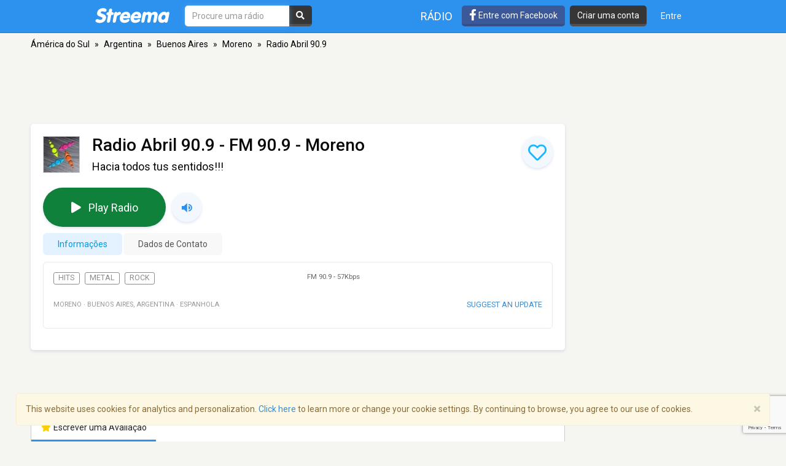

--- FILE ---
content_type: text/html; charset=utf-8
request_url: https://www.google.com/recaptcha/api2/anchor?ar=1&k=6LeCbKwfAAAAAGXbwG-wyQhhz9dxlXuTdtc_oCwI&co=aHR0cHM6Ly9wdC5zdHJlZW1hLmNvbTo0NDM.&hl=en&v=PoyoqOPhxBO7pBk68S4YbpHZ&size=invisible&anchor-ms=20000&execute-ms=30000&cb=eg5inzufu2mf
body_size: 48671
content:
<!DOCTYPE HTML><html dir="ltr" lang="en"><head><meta http-equiv="Content-Type" content="text/html; charset=UTF-8">
<meta http-equiv="X-UA-Compatible" content="IE=edge">
<title>reCAPTCHA</title>
<style type="text/css">
/* cyrillic-ext */
@font-face {
  font-family: 'Roboto';
  font-style: normal;
  font-weight: 400;
  font-stretch: 100%;
  src: url(//fonts.gstatic.com/s/roboto/v48/KFO7CnqEu92Fr1ME7kSn66aGLdTylUAMa3GUBHMdazTgWw.woff2) format('woff2');
  unicode-range: U+0460-052F, U+1C80-1C8A, U+20B4, U+2DE0-2DFF, U+A640-A69F, U+FE2E-FE2F;
}
/* cyrillic */
@font-face {
  font-family: 'Roboto';
  font-style: normal;
  font-weight: 400;
  font-stretch: 100%;
  src: url(//fonts.gstatic.com/s/roboto/v48/KFO7CnqEu92Fr1ME7kSn66aGLdTylUAMa3iUBHMdazTgWw.woff2) format('woff2');
  unicode-range: U+0301, U+0400-045F, U+0490-0491, U+04B0-04B1, U+2116;
}
/* greek-ext */
@font-face {
  font-family: 'Roboto';
  font-style: normal;
  font-weight: 400;
  font-stretch: 100%;
  src: url(//fonts.gstatic.com/s/roboto/v48/KFO7CnqEu92Fr1ME7kSn66aGLdTylUAMa3CUBHMdazTgWw.woff2) format('woff2');
  unicode-range: U+1F00-1FFF;
}
/* greek */
@font-face {
  font-family: 'Roboto';
  font-style: normal;
  font-weight: 400;
  font-stretch: 100%;
  src: url(//fonts.gstatic.com/s/roboto/v48/KFO7CnqEu92Fr1ME7kSn66aGLdTylUAMa3-UBHMdazTgWw.woff2) format('woff2');
  unicode-range: U+0370-0377, U+037A-037F, U+0384-038A, U+038C, U+038E-03A1, U+03A3-03FF;
}
/* math */
@font-face {
  font-family: 'Roboto';
  font-style: normal;
  font-weight: 400;
  font-stretch: 100%;
  src: url(//fonts.gstatic.com/s/roboto/v48/KFO7CnqEu92Fr1ME7kSn66aGLdTylUAMawCUBHMdazTgWw.woff2) format('woff2');
  unicode-range: U+0302-0303, U+0305, U+0307-0308, U+0310, U+0312, U+0315, U+031A, U+0326-0327, U+032C, U+032F-0330, U+0332-0333, U+0338, U+033A, U+0346, U+034D, U+0391-03A1, U+03A3-03A9, U+03B1-03C9, U+03D1, U+03D5-03D6, U+03F0-03F1, U+03F4-03F5, U+2016-2017, U+2034-2038, U+203C, U+2040, U+2043, U+2047, U+2050, U+2057, U+205F, U+2070-2071, U+2074-208E, U+2090-209C, U+20D0-20DC, U+20E1, U+20E5-20EF, U+2100-2112, U+2114-2115, U+2117-2121, U+2123-214F, U+2190, U+2192, U+2194-21AE, U+21B0-21E5, U+21F1-21F2, U+21F4-2211, U+2213-2214, U+2216-22FF, U+2308-230B, U+2310, U+2319, U+231C-2321, U+2336-237A, U+237C, U+2395, U+239B-23B7, U+23D0, U+23DC-23E1, U+2474-2475, U+25AF, U+25B3, U+25B7, U+25BD, U+25C1, U+25CA, U+25CC, U+25FB, U+266D-266F, U+27C0-27FF, U+2900-2AFF, U+2B0E-2B11, U+2B30-2B4C, U+2BFE, U+3030, U+FF5B, U+FF5D, U+1D400-1D7FF, U+1EE00-1EEFF;
}
/* symbols */
@font-face {
  font-family: 'Roboto';
  font-style: normal;
  font-weight: 400;
  font-stretch: 100%;
  src: url(//fonts.gstatic.com/s/roboto/v48/KFO7CnqEu92Fr1ME7kSn66aGLdTylUAMaxKUBHMdazTgWw.woff2) format('woff2');
  unicode-range: U+0001-000C, U+000E-001F, U+007F-009F, U+20DD-20E0, U+20E2-20E4, U+2150-218F, U+2190, U+2192, U+2194-2199, U+21AF, U+21E6-21F0, U+21F3, U+2218-2219, U+2299, U+22C4-22C6, U+2300-243F, U+2440-244A, U+2460-24FF, U+25A0-27BF, U+2800-28FF, U+2921-2922, U+2981, U+29BF, U+29EB, U+2B00-2BFF, U+4DC0-4DFF, U+FFF9-FFFB, U+10140-1018E, U+10190-1019C, U+101A0, U+101D0-101FD, U+102E0-102FB, U+10E60-10E7E, U+1D2C0-1D2D3, U+1D2E0-1D37F, U+1F000-1F0FF, U+1F100-1F1AD, U+1F1E6-1F1FF, U+1F30D-1F30F, U+1F315, U+1F31C, U+1F31E, U+1F320-1F32C, U+1F336, U+1F378, U+1F37D, U+1F382, U+1F393-1F39F, U+1F3A7-1F3A8, U+1F3AC-1F3AF, U+1F3C2, U+1F3C4-1F3C6, U+1F3CA-1F3CE, U+1F3D4-1F3E0, U+1F3ED, U+1F3F1-1F3F3, U+1F3F5-1F3F7, U+1F408, U+1F415, U+1F41F, U+1F426, U+1F43F, U+1F441-1F442, U+1F444, U+1F446-1F449, U+1F44C-1F44E, U+1F453, U+1F46A, U+1F47D, U+1F4A3, U+1F4B0, U+1F4B3, U+1F4B9, U+1F4BB, U+1F4BF, U+1F4C8-1F4CB, U+1F4D6, U+1F4DA, U+1F4DF, U+1F4E3-1F4E6, U+1F4EA-1F4ED, U+1F4F7, U+1F4F9-1F4FB, U+1F4FD-1F4FE, U+1F503, U+1F507-1F50B, U+1F50D, U+1F512-1F513, U+1F53E-1F54A, U+1F54F-1F5FA, U+1F610, U+1F650-1F67F, U+1F687, U+1F68D, U+1F691, U+1F694, U+1F698, U+1F6AD, U+1F6B2, U+1F6B9-1F6BA, U+1F6BC, U+1F6C6-1F6CF, U+1F6D3-1F6D7, U+1F6E0-1F6EA, U+1F6F0-1F6F3, U+1F6F7-1F6FC, U+1F700-1F7FF, U+1F800-1F80B, U+1F810-1F847, U+1F850-1F859, U+1F860-1F887, U+1F890-1F8AD, U+1F8B0-1F8BB, U+1F8C0-1F8C1, U+1F900-1F90B, U+1F93B, U+1F946, U+1F984, U+1F996, U+1F9E9, U+1FA00-1FA6F, U+1FA70-1FA7C, U+1FA80-1FA89, U+1FA8F-1FAC6, U+1FACE-1FADC, U+1FADF-1FAE9, U+1FAF0-1FAF8, U+1FB00-1FBFF;
}
/* vietnamese */
@font-face {
  font-family: 'Roboto';
  font-style: normal;
  font-weight: 400;
  font-stretch: 100%;
  src: url(//fonts.gstatic.com/s/roboto/v48/KFO7CnqEu92Fr1ME7kSn66aGLdTylUAMa3OUBHMdazTgWw.woff2) format('woff2');
  unicode-range: U+0102-0103, U+0110-0111, U+0128-0129, U+0168-0169, U+01A0-01A1, U+01AF-01B0, U+0300-0301, U+0303-0304, U+0308-0309, U+0323, U+0329, U+1EA0-1EF9, U+20AB;
}
/* latin-ext */
@font-face {
  font-family: 'Roboto';
  font-style: normal;
  font-weight: 400;
  font-stretch: 100%;
  src: url(//fonts.gstatic.com/s/roboto/v48/KFO7CnqEu92Fr1ME7kSn66aGLdTylUAMa3KUBHMdazTgWw.woff2) format('woff2');
  unicode-range: U+0100-02BA, U+02BD-02C5, U+02C7-02CC, U+02CE-02D7, U+02DD-02FF, U+0304, U+0308, U+0329, U+1D00-1DBF, U+1E00-1E9F, U+1EF2-1EFF, U+2020, U+20A0-20AB, U+20AD-20C0, U+2113, U+2C60-2C7F, U+A720-A7FF;
}
/* latin */
@font-face {
  font-family: 'Roboto';
  font-style: normal;
  font-weight: 400;
  font-stretch: 100%;
  src: url(//fonts.gstatic.com/s/roboto/v48/KFO7CnqEu92Fr1ME7kSn66aGLdTylUAMa3yUBHMdazQ.woff2) format('woff2');
  unicode-range: U+0000-00FF, U+0131, U+0152-0153, U+02BB-02BC, U+02C6, U+02DA, U+02DC, U+0304, U+0308, U+0329, U+2000-206F, U+20AC, U+2122, U+2191, U+2193, U+2212, U+2215, U+FEFF, U+FFFD;
}
/* cyrillic-ext */
@font-face {
  font-family: 'Roboto';
  font-style: normal;
  font-weight: 500;
  font-stretch: 100%;
  src: url(//fonts.gstatic.com/s/roboto/v48/KFO7CnqEu92Fr1ME7kSn66aGLdTylUAMa3GUBHMdazTgWw.woff2) format('woff2');
  unicode-range: U+0460-052F, U+1C80-1C8A, U+20B4, U+2DE0-2DFF, U+A640-A69F, U+FE2E-FE2F;
}
/* cyrillic */
@font-face {
  font-family: 'Roboto';
  font-style: normal;
  font-weight: 500;
  font-stretch: 100%;
  src: url(//fonts.gstatic.com/s/roboto/v48/KFO7CnqEu92Fr1ME7kSn66aGLdTylUAMa3iUBHMdazTgWw.woff2) format('woff2');
  unicode-range: U+0301, U+0400-045F, U+0490-0491, U+04B0-04B1, U+2116;
}
/* greek-ext */
@font-face {
  font-family: 'Roboto';
  font-style: normal;
  font-weight: 500;
  font-stretch: 100%;
  src: url(//fonts.gstatic.com/s/roboto/v48/KFO7CnqEu92Fr1ME7kSn66aGLdTylUAMa3CUBHMdazTgWw.woff2) format('woff2');
  unicode-range: U+1F00-1FFF;
}
/* greek */
@font-face {
  font-family: 'Roboto';
  font-style: normal;
  font-weight: 500;
  font-stretch: 100%;
  src: url(//fonts.gstatic.com/s/roboto/v48/KFO7CnqEu92Fr1ME7kSn66aGLdTylUAMa3-UBHMdazTgWw.woff2) format('woff2');
  unicode-range: U+0370-0377, U+037A-037F, U+0384-038A, U+038C, U+038E-03A1, U+03A3-03FF;
}
/* math */
@font-face {
  font-family: 'Roboto';
  font-style: normal;
  font-weight: 500;
  font-stretch: 100%;
  src: url(//fonts.gstatic.com/s/roboto/v48/KFO7CnqEu92Fr1ME7kSn66aGLdTylUAMawCUBHMdazTgWw.woff2) format('woff2');
  unicode-range: U+0302-0303, U+0305, U+0307-0308, U+0310, U+0312, U+0315, U+031A, U+0326-0327, U+032C, U+032F-0330, U+0332-0333, U+0338, U+033A, U+0346, U+034D, U+0391-03A1, U+03A3-03A9, U+03B1-03C9, U+03D1, U+03D5-03D6, U+03F0-03F1, U+03F4-03F5, U+2016-2017, U+2034-2038, U+203C, U+2040, U+2043, U+2047, U+2050, U+2057, U+205F, U+2070-2071, U+2074-208E, U+2090-209C, U+20D0-20DC, U+20E1, U+20E5-20EF, U+2100-2112, U+2114-2115, U+2117-2121, U+2123-214F, U+2190, U+2192, U+2194-21AE, U+21B0-21E5, U+21F1-21F2, U+21F4-2211, U+2213-2214, U+2216-22FF, U+2308-230B, U+2310, U+2319, U+231C-2321, U+2336-237A, U+237C, U+2395, U+239B-23B7, U+23D0, U+23DC-23E1, U+2474-2475, U+25AF, U+25B3, U+25B7, U+25BD, U+25C1, U+25CA, U+25CC, U+25FB, U+266D-266F, U+27C0-27FF, U+2900-2AFF, U+2B0E-2B11, U+2B30-2B4C, U+2BFE, U+3030, U+FF5B, U+FF5D, U+1D400-1D7FF, U+1EE00-1EEFF;
}
/* symbols */
@font-face {
  font-family: 'Roboto';
  font-style: normal;
  font-weight: 500;
  font-stretch: 100%;
  src: url(//fonts.gstatic.com/s/roboto/v48/KFO7CnqEu92Fr1ME7kSn66aGLdTylUAMaxKUBHMdazTgWw.woff2) format('woff2');
  unicode-range: U+0001-000C, U+000E-001F, U+007F-009F, U+20DD-20E0, U+20E2-20E4, U+2150-218F, U+2190, U+2192, U+2194-2199, U+21AF, U+21E6-21F0, U+21F3, U+2218-2219, U+2299, U+22C4-22C6, U+2300-243F, U+2440-244A, U+2460-24FF, U+25A0-27BF, U+2800-28FF, U+2921-2922, U+2981, U+29BF, U+29EB, U+2B00-2BFF, U+4DC0-4DFF, U+FFF9-FFFB, U+10140-1018E, U+10190-1019C, U+101A0, U+101D0-101FD, U+102E0-102FB, U+10E60-10E7E, U+1D2C0-1D2D3, U+1D2E0-1D37F, U+1F000-1F0FF, U+1F100-1F1AD, U+1F1E6-1F1FF, U+1F30D-1F30F, U+1F315, U+1F31C, U+1F31E, U+1F320-1F32C, U+1F336, U+1F378, U+1F37D, U+1F382, U+1F393-1F39F, U+1F3A7-1F3A8, U+1F3AC-1F3AF, U+1F3C2, U+1F3C4-1F3C6, U+1F3CA-1F3CE, U+1F3D4-1F3E0, U+1F3ED, U+1F3F1-1F3F3, U+1F3F5-1F3F7, U+1F408, U+1F415, U+1F41F, U+1F426, U+1F43F, U+1F441-1F442, U+1F444, U+1F446-1F449, U+1F44C-1F44E, U+1F453, U+1F46A, U+1F47D, U+1F4A3, U+1F4B0, U+1F4B3, U+1F4B9, U+1F4BB, U+1F4BF, U+1F4C8-1F4CB, U+1F4D6, U+1F4DA, U+1F4DF, U+1F4E3-1F4E6, U+1F4EA-1F4ED, U+1F4F7, U+1F4F9-1F4FB, U+1F4FD-1F4FE, U+1F503, U+1F507-1F50B, U+1F50D, U+1F512-1F513, U+1F53E-1F54A, U+1F54F-1F5FA, U+1F610, U+1F650-1F67F, U+1F687, U+1F68D, U+1F691, U+1F694, U+1F698, U+1F6AD, U+1F6B2, U+1F6B9-1F6BA, U+1F6BC, U+1F6C6-1F6CF, U+1F6D3-1F6D7, U+1F6E0-1F6EA, U+1F6F0-1F6F3, U+1F6F7-1F6FC, U+1F700-1F7FF, U+1F800-1F80B, U+1F810-1F847, U+1F850-1F859, U+1F860-1F887, U+1F890-1F8AD, U+1F8B0-1F8BB, U+1F8C0-1F8C1, U+1F900-1F90B, U+1F93B, U+1F946, U+1F984, U+1F996, U+1F9E9, U+1FA00-1FA6F, U+1FA70-1FA7C, U+1FA80-1FA89, U+1FA8F-1FAC6, U+1FACE-1FADC, U+1FADF-1FAE9, U+1FAF0-1FAF8, U+1FB00-1FBFF;
}
/* vietnamese */
@font-face {
  font-family: 'Roboto';
  font-style: normal;
  font-weight: 500;
  font-stretch: 100%;
  src: url(//fonts.gstatic.com/s/roboto/v48/KFO7CnqEu92Fr1ME7kSn66aGLdTylUAMa3OUBHMdazTgWw.woff2) format('woff2');
  unicode-range: U+0102-0103, U+0110-0111, U+0128-0129, U+0168-0169, U+01A0-01A1, U+01AF-01B0, U+0300-0301, U+0303-0304, U+0308-0309, U+0323, U+0329, U+1EA0-1EF9, U+20AB;
}
/* latin-ext */
@font-face {
  font-family: 'Roboto';
  font-style: normal;
  font-weight: 500;
  font-stretch: 100%;
  src: url(//fonts.gstatic.com/s/roboto/v48/KFO7CnqEu92Fr1ME7kSn66aGLdTylUAMa3KUBHMdazTgWw.woff2) format('woff2');
  unicode-range: U+0100-02BA, U+02BD-02C5, U+02C7-02CC, U+02CE-02D7, U+02DD-02FF, U+0304, U+0308, U+0329, U+1D00-1DBF, U+1E00-1E9F, U+1EF2-1EFF, U+2020, U+20A0-20AB, U+20AD-20C0, U+2113, U+2C60-2C7F, U+A720-A7FF;
}
/* latin */
@font-face {
  font-family: 'Roboto';
  font-style: normal;
  font-weight: 500;
  font-stretch: 100%;
  src: url(//fonts.gstatic.com/s/roboto/v48/KFO7CnqEu92Fr1ME7kSn66aGLdTylUAMa3yUBHMdazQ.woff2) format('woff2');
  unicode-range: U+0000-00FF, U+0131, U+0152-0153, U+02BB-02BC, U+02C6, U+02DA, U+02DC, U+0304, U+0308, U+0329, U+2000-206F, U+20AC, U+2122, U+2191, U+2193, U+2212, U+2215, U+FEFF, U+FFFD;
}
/* cyrillic-ext */
@font-face {
  font-family: 'Roboto';
  font-style: normal;
  font-weight: 900;
  font-stretch: 100%;
  src: url(//fonts.gstatic.com/s/roboto/v48/KFO7CnqEu92Fr1ME7kSn66aGLdTylUAMa3GUBHMdazTgWw.woff2) format('woff2');
  unicode-range: U+0460-052F, U+1C80-1C8A, U+20B4, U+2DE0-2DFF, U+A640-A69F, U+FE2E-FE2F;
}
/* cyrillic */
@font-face {
  font-family: 'Roboto';
  font-style: normal;
  font-weight: 900;
  font-stretch: 100%;
  src: url(//fonts.gstatic.com/s/roboto/v48/KFO7CnqEu92Fr1ME7kSn66aGLdTylUAMa3iUBHMdazTgWw.woff2) format('woff2');
  unicode-range: U+0301, U+0400-045F, U+0490-0491, U+04B0-04B1, U+2116;
}
/* greek-ext */
@font-face {
  font-family: 'Roboto';
  font-style: normal;
  font-weight: 900;
  font-stretch: 100%;
  src: url(//fonts.gstatic.com/s/roboto/v48/KFO7CnqEu92Fr1ME7kSn66aGLdTylUAMa3CUBHMdazTgWw.woff2) format('woff2');
  unicode-range: U+1F00-1FFF;
}
/* greek */
@font-face {
  font-family: 'Roboto';
  font-style: normal;
  font-weight: 900;
  font-stretch: 100%;
  src: url(//fonts.gstatic.com/s/roboto/v48/KFO7CnqEu92Fr1ME7kSn66aGLdTylUAMa3-UBHMdazTgWw.woff2) format('woff2');
  unicode-range: U+0370-0377, U+037A-037F, U+0384-038A, U+038C, U+038E-03A1, U+03A3-03FF;
}
/* math */
@font-face {
  font-family: 'Roboto';
  font-style: normal;
  font-weight: 900;
  font-stretch: 100%;
  src: url(//fonts.gstatic.com/s/roboto/v48/KFO7CnqEu92Fr1ME7kSn66aGLdTylUAMawCUBHMdazTgWw.woff2) format('woff2');
  unicode-range: U+0302-0303, U+0305, U+0307-0308, U+0310, U+0312, U+0315, U+031A, U+0326-0327, U+032C, U+032F-0330, U+0332-0333, U+0338, U+033A, U+0346, U+034D, U+0391-03A1, U+03A3-03A9, U+03B1-03C9, U+03D1, U+03D5-03D6, U+03F0-03F1, U+03F4-03F5, U+2016-2017, U+2034-2038, U+203C, U+2040, U+2043, U+2047, U+2050, U+2057, U+205F, U+2070-2071, U+2074-208E, U+2090-209C, U+20D0-20DC, U+20E1, U+20E5-20EF, U+2100-2112, U+2114-2115, U+2117-2121, U+2123-214F, U+2190, U+2192, U+2194-21AE, U+21B0-21E5, U+21F1-21F2, U+21F4-2211, U+2213-2214, U+2216-22FF, U+2308-230B, U+2310, U+2319, U+231C-2321, U+2336-237A, U+237C, U+2395, U+239B-23B7, U+23D0, U+23DC-23E1, U+2474-2475, U+25AF, U+25B3, U+25B7, U+25BD, U+25C1, U+25CA, U+25CC, U+25FB, U+266D-266F, U+27C0-27FF, U+2900-2AFF, U+2B0E-2B11, U+2B30-2B4C, U+2BFE, U+3030, U+FF5B, U+FF5D, U+1D400-1D7FF, U+1EE00-1EEFF;
}
/* symbols */
@font-face {
  font-family: 'Roboto';
  font-style: normal;
  font-weight: 900;
  font-stretch: 100%;
  src: url(//fonts.gstatic.com/s/roboto/v48/KFO7CnqEu92Fr1ME7kSn66aGLdTylUAMaxKUBHMdazTgWw.woff2) format('woff2');
  unicode-range: U+0001-000C, U+000E-001F, U+007F-009F, U+20DD-20E0, U+20E2-20E4, U+2150-218F, U+2190, U+2192, U+2194-2199, U+21AF, U+21E6-21F0, U+21F3, U+2218-2219, U+2299, U+22C4-22C6, U+2300-243F, U+2440-244A, U+2460-24FF, U+25A0-27BF, U+2800-28FF, U+2921-2922, U+2981, U+29BF, U+29EB, U+2B00-2BFF, U+4DC0-4DFF, U+FFF9-FFFB, U+10140-1018E, U+10190-1019C, U+101A0, U+101D0-101FD, U+102E0-102FB, U+10E60-10E7E, U+1D2C0-1D2D3, U+1D2E0-1D37F, U+1F000-1F0FF, U+1F100-1F1AD, U+1F1E6-1F1FF, U+1F30D-1F30F, U+1F315, U+1F31C, U+1F31E, U+1F320-1F32C, U+1F336, U+1F378, U+1F37D, U+1F382, U+1F393-1F39F, U+1F3A7-1F3A8, U+1F3AC-1F3AF, U+1F3C2, U+1F3C4-1F3C6, U+1F3CA-1F3CE, U+1F3D4-1F3E0, U+1F3ED, U+1F3F1-1F3F3, U+1F3F5-1F3F7, U+1F408, U+1F415, U+1F41F, U+1F426, U+1F43F, U+1F441-1F442, U+1F444, U+1F446-1F449, U+1F44C-1F44E, U+1F453, U+1F46A, U+1F47D, U+1F4A3, U+1F4B0, U+1F4B3, U+1F4B9, U+1F4BB, U+1F4BF, U+1F4C8-1F4CB, U+1F4D6, U+1F4DA, U+1F4DF, U+1F4E3-1F4E6, U+1F4EA-1F4ED, U+1F4F7, U+1F4F9-1F4FB, U+1F4FD-1F4FE, U+1F503, U+1F507-1F50B, U+1F50D, U+1F512-1F513, U+1F53E-1F54A, U+1F54F-1F5FA, U+1F610, U+1F650-1F67F, U+1F687, U+1F68D, U+1F691, U+1F694, U+1F698, U+1F6AD, U+1F6B2, U+1F6B9-1F6BA, U+1F6BC, U+1F6C6-1F6CF, U+1F6D3-1F6D7, U+1F6E0-1F6EA, U+1F6F0-1F6F3, U+1F6F7-1F6FC, U+1F700-1F7FF, U+1F800-1F80B, U+1F810-1F847, U+1F850-1F859, U+1F860-1F887, U+1F890-1F8AD, U+1F8B0-1F8BB, U+1F8C0-1F8C1, U+1F900-1F90B, U+1F93B, U+1F946, U+1F984, U+1F996, U+1F9E9, U+1FA00-1FA6F, U+1FA70-1FA7C, U+1FA80-1FA89, U+1FA8F-1FAC6, U+1FACE-1FADC, U+1FADF-1FAE9, U+1FAF0-1FAF8, U+1FB00-1FBFF;
}
/* vietnamese */
@font-face {
  font-family: 'Roboto';
  font-style: normal;
  font-weight: 900;
  font-stretch: 100%;
  src: url(//fonts.gstatic.com/s/roboto/v48/KFO7CnqEu92Fr1ME7kSn66aGLdTylUAMa3OUBHMdazTgWw.woff2) format('woff2');
  unicode-range: U+0102-0103, U+0110-0111, U+0128-0129, U+0168-0169, U+01A0-01A1, U+01AF-01B0, U+0300-0301, U+0303-0304, U+0308-0309, U+0323, U+0329, U+1EA0-1EF9, U+20AB;
}
/* latin-ext */
@font-face {
  font-family: 'Roboto';
  font-style: normal;
  font-weight: 900;
  font-stretch: 100%;
  src: url(//fonts.gstatic.com/s/roboto/v48/KFO7CnqEu92Fr1ME7kSn66aGLdTylUAMa3KUBHMdazTgWw.woff2) format('woff2');
  unicode-range: U+0100-02BA, U+02BD-02C5, U+02C7-02CC, U+02CE-02D7, U+02DD-02FF, U+0304, U+0308, U+0329, U+1D00-1DBF, U+1E00-1E9F, U+1EF2-1EFF, U+2020, U+20A0-20AB, U+20AD-20C0, U+2113, U+2C60-2C7F, U+A720-A7FF;
}
/* latin */
@font-face {
  font-family: 'Roboto';
  font-style: normal;
  font-weight: 900;
  font-stretch: 100%;
  src: url(//fonts.gstatic.com/s/roboto/v48/KFO7CnqEu92Fr1ME7kSn66aGLdTylUAMa3yUBHMdazQ.woff2) format('woff2');
  unicode-range: U+0000-00FF, U+0131, U+0152-0153, U+02BB-02BC, U+02C6, U+02DA, U+02DC, U+0304, U+0308, U+0329, U+2000-206F, U+20AC, U+2122, U+2191, U+2193, U+2212, U+2215, U+FEFF, U+FFFD;
}

</style>
<link rel="stylesheet" type="text/css" href="https://www.gstatic.com/recaptcha/releases/PoyoqOPhxBO7pBk68S4YbpHZ/styles__ltr.css">
<script nonce="kyTEx8uwpV1Jq4RyHllAJw" type="text/javascript">window['__recaptcha_api'] = 'https://www.google.com/recaptcha/api2/';</script>
<script type="text/javascript" src="https://www.gstatic.com/recaptcha/releases/PoyoqOPhxBO7pBk68S4YbpHZ/recaptcha__en.js" nonce="kyTEx8uwpV1Jq4RyHllAJw">
      
    </script></head>
<body><div id="rc-anchor-alert" class="rc-anchor-alert"></div>
<input type="hidden" id="recaptcha-token" value="[base64]">
<script type="text/javascript" nonce="kyTEx8uwpV1Jq4RyHllAJw">
      recaptcha.anchor.Main.init("[\x22ainput\x22,[\x22bgdata\x22,\x22\x22,\[base64]/[base64]/[base64]/[base64]/[base64]/UltsKytdPUU6KEU8MjA0OD9SW2wrK109RT4+NnwxOTI6KChFJjY0NTEyKT09NTUyOTYmJk0rMTxjLmxlbmd0aCYmKGMuY2hhckNvZGVBdChNKzEpJjY0NTEyKT09NTYzMjA/[base64]/[base64]/[base64]/[base64]/[base64]/[base64]/[base64]\x22,\[base64]\\u003d\x22,\x22wr82dcK5XQ/[base64]/Ch8KPw4hITTY5CMOSwrDDhjzDqcOwLHzDuzNnKSdfwqrCmhQ4wrETeUfCm8OpwoPCojXCuhnDgwwDw7LDlsKUw7Ahw75fc1TCrcKpw6PDj8OwfcOWHsOVwr5fw4g4fATDksKJwpjCmDAaX1zCrsOoYMKAw6RbwpLCnVBJH8OEIsK5R2fCnkI5OH/DqljDocOjwpUsUMKtVMKZw5F6F8KIG8O9w6/Cg3nCkcO9w5c7fMOlbDcuKsOUw6fCp8Ovw57Cp0NYw6hlwo3Cj20QKDxww7PCgizDq1ENZAE+KhlEw7jDjRZHJRJafcKMw7gsw6rCocOKTcOswq9YNMK+EMKQfHtgw7HDryrDjsK/wpbCp2fDvl/DoiALaAIXewAJbcKuwrZTwpFGIwMlw6TCrRtrw63CiV55wpAPEnLClUYyw63Cl8Kqw4loD3fCrmXDs8KNMsKpwrDDjFsFIMK2woHDrMK1I2UPwo3CoMOoZ8OVwo7Drx7DkF0afMK4wrXDscOVYMKWwqRFw4UcLV/CtsKkHSZ8KjzCt0TDnsKCw5TCmcOtw6nCicOwZMK/wrvDphTDpTTDm2I7woDDscKtYcKrEcKeP1MdwrMPwqo6eBnDqAl4w4rCoDfCl0tmwobDjS3DjUZUw4XDsmUOw4sRw67DrBzCmCQ/w7nConpjLFptcWHDsiErKsOeTFXClMOaW8OcwpZuDcK9wobCtMOAw6TCvRXCnngbLCIaFV0/w6jDnDtbWCjCgWhUwpbCgsOiw6ZTKcO/wpnDuUYxDsK/[base64]/DmhjDkkvCl8O2wr9KBR7CqmM/wqZaw79fw7FcJMOvHx1aw7XCgsKQw63CkxjCkgjCg3fClW7CnTBhV8O7KUdCG8Oaw7nDpAUAw4DCmyDDqsKPBcKVCmPDvMKew5rClR3DlBYEw5rCvRIPfmJlwo1QPsOXHsKVw4bCknrCs3XCrsKLCcOgCh9meCo+w5fDi8Kjw4DCiG9iGC/DuxYaPMOxbkB7WiHDpWnDpQU8wo4QwoQTVsKxw6lJwpUpwr1MXcOrdjYQNgHCm2LDsgsPcggCdyDDiMKPw5EQw6DDq8OCw5pywqTCu8KhBDdOwpTCjBTCh1lASsO9YsKiwovCgsKhwoLCksODeFHDh8OZSl/[base64]/wrZlPnTDisKrwovDlkzClMOBXMOQw73Ci8KUZMKJOMOBfhPDl8KfZW/Dh8KEMsOAak7DtMOiccOKwotwW8KOwqTCmndKw6pncDhBwoXDpifCjsKawo3Cn8OSTA1TwqfDs8Ojw4rDv0vCtgIHwrNVWMK8dcOswqzDjMK3w77ChwbCn8OOdsOjAsOMwp/Ch3wabl4oXMKGacKmIsKvwqbCmsOMw7IDwqRAwr3ClU0jwrvCi1nDpVTChVzCmkw+wrnDrsKJJMOKwr1/[base64]/DoUEBw6vDrhHCusKtwoE8wrzDuwfDnSpJw6BYdsKrw4jCq0XDusK0wpTDnMO9w40/IMOswqsTOcKVXsKNSMKiwp7DmQdMw5R8Z2sqD0sZQR/DjMKXFyrDlMOyesOJw7TCqQzDtMKeVCkLLMOKZQM3Y8OIFjXDvDwrGMKTw6jCn8KwGX3DrEjDnsOXwqzCksKBR8KAw7DDuA/ChMKtw4t2wr8BNzbDrBo3wpd5wp1oMGBbwp7CqcKHPMOocFLDo2EjwqHDrcOpw6HDjmhuw5LDvcKmd8KRdDl9ZDXDsFE0T8KWwoHDrkgfFkhSSivCrWbDjk83w7sUGUvCnBPDgVR3EcOOw5zCu0DDtMOOZXRow5hLVkl/w4vDpMOLw5slwrAnw7NtwrHDmy0/ThTCkkEpR8KDOcKWwpvDmBHCthjChnkDfsKmwod3IADCuMOxwrTCvALCocO7w5jDkWpTDgrDiTTDpMKFwoVCw5HCn3lHwqLDhGADw77DqWEcE8K2acKLIcKGwpJ7w6vDkMOCMV7Dpz/[base64]/DrcOpwoRQTQpRw7XCkcKEXsKQw5Ruw6TCqMOww73DkMOwMMOkwr/[base64]/[base64]/DjQcrwqbCs8O4w5MjfsOpBcKxwpUYwqLDkRrDgsKPwqXDlMKewrQOQcOmw40rS8OwwqfDtcKhwpwSTMK+wrZ/wrnDqHfCpMKHwp1qGMKoJE5lwp/[base64]/DsTbCoMKSFcObDcKAw70pw77CjhMFRMKXw4wqwoRiwo4Bw51Ow7wOwrzDuMKtcV3DpWhWTgvCjXnCnDkocT8Bwqopw4vCj8Oqw7YICcOvcmwjNcOqTMOtX8KwwoM/wo9pdsKABlt1w4bCpMObwqbCoS1UQD7CjVh8ecKBN2rDjHvDkUjDvMK6cMOHw47CiMOaXcOhK3TCo8OgwoFTw6g4Z8OTwoXDiyfClcO/cRN5w5Mew7fCswTDtTzCg2lcwp9SBjnCm8OPwoLDssKeUcO6wpTCkgTDsC1obAXCozclaEV1wrrCnMObGcKLw7cDw6/CqlLCgsOkNl/CnsOjwpfChWYtw5lwwqjCoEPClMOTwqApwqw3FC7DiC3DhMKRw7Fjw5LDhsKNw73CgMKrO1tlwrrDgUFpODbDvMKqF8OzYcKnw6ZLG8Kff8K+w7xXEXAiQztFw53DtUXClCdfEcOsNTLClMOMeUbCosK1asOlw7NSX0nCok0vfmfDnzY3w5VxwoHDuGcNw4kqfsK/[base64]/DlzA+G8OpXEDCiMK+w4ZmwrFLwoDDpDpMw7XDt8Oqw7nDv3NdwqzDisKbJDdewqHCkMKLUMK8wqxfYVJTw4Arw7rDu0kAwq/[base64]/woDCoMOzw67CscOkYsOZw68/[base64]/DiDddw5nCiMOAw5xHFDIXGsOYa3fCjcOSw7/DmnVoe8KVYyPDniwfw6LClMKRQh/DvUNYw4zCkTbCtylUA27Cix0mNAALO8KFw5TDnyrDu8K1B1Qgw786woLCoUBdFcKPfF/DvAEDwrTClXElHMODw7nDgH1GXjnDqMOAdC1TXyLCvn1ywpFVw5Q/QVpAw4MoIsOHL8O7OSgUDVpNwpPDmcKlUk3DgyYfUBPCmWJuZ8KCDMKFw6x7REZCw44Zw43CrRvCqsO9woxRckHDqMOaTXzCpSAhw4dYAT1MACgCwovDlcO/[base64]/[base64]/CtDbDmj/[base64]/QFAmZsKGw77Cq2M6ZMKDw5zDu3XDuMOsw7FvWnYYwqTDiy7Dr8OVw4B8w5fCpsKewp/Ck15QZDXCr8K3FsOZwoDCjsKSw7gtwo/CpcOtAmjDosO3SBHCmMKSKzXChCvCuMO1fRvCmj/[base64]/w5jCocKNw5QdwrtfS8KleMKhJMK/[base64]/Ck8OBU8O8A8KEw6UnWsO9wqliRsKjwpstETQBL0UldX4idcOaNUrDrmHDshIuwrsCwq/ClsKvS1Udw7UZOMKfwqTDl8Kew7bCgsOEw4fDiMOGGsOVwoUKwpvCtGjDgsKZKcO4UsOmdi7DiElpw5lOb8OlwoHDihZtw6E8asKGIyDDtcOQw4YQwo/CgWUFw73DpE5/w4HCsg0Iwok1w4JhInXCh8OiLsKzw68uwqzCl8Klw7vCiHPDkMK1c8KxwrTDi8KfBcKmwqbCt3LDt8OJHmnDoX8ffMKnwpjCpMKSJhJkw5R9wqkvHkwhQsOEwoTDosKHwpLDrFvCicODw7xlEA3Cj8OrT8KpwobDqAYSwq/CiMOtw5saBMOzwqRUc8KEGRbCpsO8Ow/DgFHDiyvDmDvCjsOvw4UGw7fDh1Z1VB5Yw6jDjmLDnw0/[base64]/DmwzCimXDuMKcwqzCt0YJJnQlbwILfMKfSMK1w4LCskvCglEHw6TDi2BgHGvDm0DDsMOzwq/[base64]/[base64]/DhsOrMcO9Q8KhwrbDrxfCisOWJ8OQcS1kwpzDikTChcKDwo/Dg8KhS8ONwqrDgFNYPcOAw5/DnMKvCMORwr7Cj8OKAsOKwpFWw711Qh4EUcO/PMKqwpdbwp47w5pCZHZTBF3DnALDlcKAwogXw4sDwo7Col1TPWnCpVMuJcOIE0hJUcKrNcKowp7CscOlwqrDm2w6TsOywo/DqcKwXgnCoggTwr7DvMKSN8KNOVIXwoXDo2UeQyRDw5w2wp0MGsOHFsKINhDDi8KeVEjDjcOLLlHDmMOWPiJbPhUiZMOcwrgcTHx4w5EjOirCmgs3DhoeDSEQZwvDosOYwr3CgsO4csOnJzfCuTzDtsKmXMK/wpvDnT4dcQknw4LDnsOJWm3DlcKywqJTTcOmwr0Zwq7CgwzCjcO4eAAQECwTGMKfQUQQw4/Cp3/DsGvDmTXDsMKQw7zDunhKfQUFwrzDrnd3w4BRw4oNXMOSGQLDtcK1esOEwrl+YcO9w4HCqsKmQXvCusKiwppNw57CocOjaCgLE8O6wq3DhsK5wpIWLlRBPihqw63CmMOwwr/[base64]/I8Kmw4bCr2RMwqRDa3Y0SRvCpMOgw6FDwrvDjcKGE0hLcsKjWAfCjUDCq8KXbWoPECnCq8K6OBBbeSMTw58Nw77Dmx3DocOCQsOcOU3DvcOtKzLDl8KkDwE/w7XCnl3CisOhw4XDjMKEwqAew5jDq8KMVi/Dn2bDkEEmwqM+wp7CghFpw5bCiBfDhQYCw6LDmDldE8OSw5HDlQrChiBOwppxw4rCqMK2w5heD1NvL8OzKMO5L8O0wp8Jw6HDlMKTwoAcNC02PcK0KCMnOUIywrLCkRTCmDoPTzk6w5DCoz1cwrnCuyxAwqDDsGPDrMOVOsK/[base64]/MsOZwpcFwqvDsV7DlsKkw7PCjMKbFxzDqjrDtMOWw7g3w7fDm8O8wrlSw7drB2PDjBrCmgbCl8KLH8Kzw7x0KgbDo8Kaw7lxCk7DvsKNw6XDhATCuMOAw5nDp8KDdn0rSMK/ITXCncKYw5ckNsKIw7BKwpIcw7nClsOuEGjClsK6TC0bXsOCw6lUQWhpN3fDlkfDpVghwqRRw6FSCwdGCsOXwq5aLCzCgjHDtzc3w6V7AALDiMO9f37Dj8K0IUPCtcK2w5BaSXgMYRR8WhPCtMOrw6XCmFjCmcO/c8OrwpQSwqIud8Oxwo5hwp7CgcKOAsKJw5VHwpRKPMO6NsOGw5oSAcKiO8OVwpVdwpw5dRA9QFV/[base64]/[base64]/Dpic6w7Qtw5BJQMKqbC3CqsOEKcKjwpzDlcOkwqA5W0/[base64]/CjMOKKcO/PMOewodrWkF5ccKFwpbCh8KOSMOxD3Z+JMO/w7NGwrbDjl1BwqbDl8O+wqMiwpNew5/CvAbDgkTDt27ChsKTbMOVfzpNwqfDnV3DrjEFTFnCoCnCtMO+wo7DvMOCTGBlw5/DnMKrTRDCscObw7sIw5lUZ8O6DcO8FcO1wpILbMKnw7pcw4PCn0NxXSNPIsOgw5h0EcOVQxgUNVh4WcKub8Kjw7Y3w5UdwqBaUcOHMMK2GcOiC0/CuXFqw4tFw53DqMKtTDJrSsKjwqIUKkTDkFzCjwrDkx5vAi/ClicdWcKSMsK1E03CvsOiwonDgnTDscOKw5RhcTh7w5t4w5rCvVdnw5rDtmBXVxbDpMKhLBpYwoVdw6YJw6LCnSJFwq/[base64]/[base64]/CkBDDh20UEMOBOmMeH2PDqgtdcVYgwr3CpcOmJG51eRfCiMOfw4ULMTE4chnCrcOTwq3DgMK1w5bCgCTDv8ODw6nCtVhyw5nDjMK5wrnCoMKJeEXDqsKiwrZxw501wqPDmsObwo4ow69ib1pdPsOKQTTDgSXCm8KdDcOoKcKxw4fDm8O5D8Oew5JeWMO/FFvCpgA0w4wsZ8OnXMKackkEw4MROcK1T1PDqMKOGzbCjsK+A8OdC3HCnn1/B3fDgErDu3J8FcK1IlpIw5PDtyXCjcOmwolZwqJLwrfDqMOsw4d0aGDDi8O3worDqDDDjMKTYMOcw73DqX7DinXDjsOvw5fDqxRnN8KdDAvCiBrDtsOIw7rCvC05cBXCt27DsMOFE8K4w6DCuA7CsmnClCRgw57Ck8KcbXfCnx88SyvDqsOfV8KlDn/Dgj/DtMKMAMK2R8Onwo/DlXE5wpHCtcKrAnQfw5LDklHDoGtcw7R5wpLDlzJoJR/Duy/CjCAPJlLDjA/DgnnCnQXDugUiNwdbL2rDiy8sDUISwq1SL8Ohd1cha1nDrmVNwpxIUcOcWsOieVxub8OMwrjCg2BKZsKLesOtQ8O0w6cBw4Ndw5jCglg0w4R8wqfDl3zCqsOIVyPCjlgwwofChcO5wpgYw4d/wrQ5IMO7woUYw5vDmUHCiHAxXzdPwpjCtcKkXsOEasOycsOyw7vDtHnDqF7DncKvYC4QRkrDtklBNcKsBAVvB8KJJ8K/[base64]/CoVrCvlRTwqNWwpvDm1sNwoLCpx7DmGPCsMKRPx7Do0DCngwRLEjCtcKifBEXw6fDuQnDnRXDow5xwoLCjMKHworDmjwkw6AxEMKVMMKpw7rDm8ObXcO6EsOrwrzDq8KkI8OBIMONDsO/[base64]/RMKrIcKAwpXDgTzCphjDiUx6T0tuPMKKXDfCg1HDhE7Du8OANsO7DMO/[base64]/CvcOSwqnDmMKOEDXChHowwqPCscK/w4FWeDPCsBEwwqhaw6TDtCt9GMKFSEjDmMOKw5tbVVJDUcKWw40Sw5nChcKIwqAlwrDCmiJuw6onLcOpeMOhwrZzw5XDnMKewqjCg2oGCRzDuVp3BsKRw63DnVR+IcOqPcOvwqjCq2MFLF7DpcOmBzTCm2MhK8OdwpbDtsK4UxLDqEnCmcO/[base64]/CisKZw6E5aitHwpHDkinCqsKUZnVqHU3CkDjDpwYpR3wsw7jDpUlNZcK0asKaCDnCqcO8w5rDrw3DtsOuAGrCmcK6w6dKw5ETfRljVTfDnsOeOcO+T0V9EMOdw6VpwrbDknHDmUUTwpvCu8KVLsOiETzDpCptw5d2wrTDmsKpcGLCvndbCMOcwqLDmsO8WsOsw4/CjU3CqTgNVMKAaXBbZcK8S8Kjwqglw5kPwp3CvMKhwqHCkkwJwp/[base64]/JsKxwrQLwqjDiMOJR8KdwojCgj/[base64]/CuxlZw7bDmsOzw5vDsQrCjEsQw5EOZE7CtWlaF8OawpJww7bDhsKMQigBCsOkDsO0wojDsMK5w4/CscOaAgzDu8O3ZsKnw6nDshLCgcOrL2xOwp04wrDDo8KGw70UUMKCcVDDmcKIw7zCqEbCnsO6dsOIwrdAKB0OUQ5uPmZZwqTDnsKhXk5bw47DiygGwqtvTsK0w6vCgcKEwpbChGwccAowdDxRJzJ0w7PDnTgoHMKKw4ZXw4zDjz9FfcKOI8KUW8K8wo/CgMOGWWcHWwbDhVQKE8ORCVPCozkHwprDgsO3b8K2w5/DgWvCoMK3wotAwopDSMOIw5jDlMOdw4h4wozDosObwoXDuhDCnBLDqHfCncK1w6vDjgXCo8KrwprClMK2Glhcw4Amw7lnQcO7dUjDpcO5fTfDisOiJ0jCtznDoMKsBsOqTmIlwqzCqHwUw74vwpU+wrHDqx/DmsKdScKSw70iFzo7DsKSZ8K3HDfCs1gQwrASemJFw4rCm8K8fGbCkGDClMKOIWnCp8O1Mz5sBcKbw5bChyN8w7LDmMKjw6LDr00lecODTTZEWC0Ew5QvSERzQsKxw51uGXMwaGjChsO/[base64]/WMKJcRUlAMOGw5vCnSjCl8Okwq1YTMKmK1VpWcKXwpHDgcOzXMODwoYvBcOrwpEZVHfCllfDrsOUw49KQsKgwrQzATMCwqwBV8KDEMO0w4A5W8KaCyUnwqHCq8KowrpUw7zCnMKEQmnDoGXCv0cDesK1w6cvw7TCh2k/b2APaEY6w55bIH1BfMOPZmQ0KlPCssKiF8ORwpbDvsOMw6rDq14qOcOZw4HDrxd/[base64]/w4fDtT1JC0lkTsOMZnzDoMK4wo4FOcOOwoAxC34Yw57DpcOKwrjDmsKuK8KCw6EDUMKAwofDohjCpsKAE8K8w48uw6bDgwUkb0bCkcKwPnNAP8OkAz19PhHDkQbDsMO6w5bDqwRNMj0sMSfCkcOecMKPZDEVwqAPJMOfw5ZgDMO/B8OFwrB5N1lTwofDmMOlZD/DqcKWw4tWwpTDt8Ksw6nCo33DvcOjwoJoM8KUaHfCn8OAw4PDozJ6DMOJw6VlwrPDshwfw7jDu8Kvw6zDosKCw4U/w4XCqsKZw5xsWkQXU2NjXEzCryhSQGsHXTkAwqUAw49FbsOSw4sCYA3Du8OQBsKNwroVw5hRwrnCo8KwfixMM3rDt0kawpjDgAMYw5vDtsORTcK2ORvDssKKbV/[base64]/[base64]/Ci0nDtwvDoRQRTSPCmcOFwpJZWMKzwqJYN8OUHsOMw64JXW3CnCfCn3DDlnjDu8KLGFnDtiJywqzDogTDoMO1WHsew6XCoMK+wr8/w4lYV0dTTER3PsKLwrgdw6wXw6nCoyhrw69Yw4hpwp4wwp7CisKjBcOSGHFkAcKowoJyK8OMw7HCncKowp9EDMOiw7hoIHBzfcOHSm3ChsK9w7drw7ALwofDrMK0C8KEdQbDrMONw6Z/PMOuCAxjNMKrHRMINGhRVsKUNUrCgknDnDdYC0bCtTIxwq5hwo0Cw43CrMKFwpfDvMKicMKAbWfDm1bCqBUhJsKHccO7QzQgw6rDjgRjUMKuw75mwrQTwq9NwoYWw6PCmMKbbsKrW8KibnFHwptnw4A8w5vDi3c+H17DnGRKAmRAw7lhEBMXwoh4ZF3DscKbMAM6D1Q/w7LChgRTfMK8wrcHw5rCuMOCAAlnw7/DiTl9w7M/GVLCqW1RMsKFw7hvw73CrsOuWsO7Kw/DjF9Zwr3CnMKrbEFdw63ClE4iw4TCtHrDtsKewo0LAMOSwqtKXMKxNS3Dgm4TwrVdwqYOwrPCnWnDsMKNHQjDjnDDvSjDoAXCuhtiwpwzfWzCgWXDvXEEKcKOw5nDrcKADRrDkm1lw7bDucO/wrJ6FV7DqcK2bsKfO8KowoN1EAzClcKLcTjDhsKtHVlrUMOpw5fCqgXCiMOJw7HCpzrCqiAew7/DoMK4dMOBw7LChMKow53Cq2XDrlEdEcOjSmzCqHnCinYhG8KxFh07wq5UND1vJcO4wqvDpsOnY8KqwojDmF4jw7c5wrLCtUrDqsKAw54xwo/[base64]/w6PCp8K/w4vCoH3DpsOLwosoOcKPw6XCv27CocK8YMKvw4AeHMK9wrHDgFHDvzzCscKxwrDCmCbDosKqYcK4w6nCh3QlGMK2wr5qbcOGRzZrXsKFw6sqwrh0w57Dm2YnwovDnHBdX3kjcsKZASs9JnHDlWd/[base64]/RXzCuTvCrFHDpsOgacKMwr8BQSDCmkfCksOFwoPDtcK8w5zCtS3CtcKXw5zCkMOGwqDDrsK7BMKBeRM+JgDDtsOEw6PDqQJXezVBFcOoJEcIw6rDnGHDg8O6w5/CssOXw7vDoB7DrAIOw7zChEbDiUQDw4vCnMKeJ8KIw5LDi8Oww4Y/[base64]/QcOML8OoSsKFw5XDl8O6wpURTwgtW08hEsK+w5zDmcKuwpHCgMObw7Jcw6dICjEbYzTDjyw9w6txFsOpwp/Dmg7Dq8KLVjjCpcKyw6zCp8KoCcKMw5bDpcOCwq7CjGTDkT8uwpHCg8KLwp4lw4Vrw6/CqcKlwqciecKdb8OUGMK1wpbDlCJfbHgtw5HDvB0OwpTCn8Oiw6ZHb8Oww7sDwpLCvcK2w4gVwrkGNgADEMKiw4F6woh/aVbDlcKDBxkDw7sKEnXClcObw4tMccKZw67DtWUjwohVw6fCkBDDkWB6wp7DohwqXUFuGlBtXsKUwowPwoI1W8O/wqw1wopNfB/[base64]/TEfCrHUYOsOQAMOFwpTCjSlRYMO1EcKGwpJpbcKjcx4hdj7Cpw4Lw5zDgcO4w7MmwqobJ3xPNyXClmLDk8KXw5wedkRcwrTDpTzCq3AaaBEBWMKswpVKNkxWJMOZwrTDhMOVcMO7w49QGBgeD8KqwqYJPsKsw57DtsO+PsK/ICh2wovDslXDi8K4ETbCqMKaXVUSwrnDp2/CpxrDiFMQw4dPwqUFw687wrnCpwrDoQDDjw9Zw5Y/w75Uw6LDgMKQwp7CoMO/EFHDnsOwRRQlw4V/wqNIw5F8w6oNM1Nbw77DtsOKw6/CscOOwpszfHQvwpVnVgzCpsOewoHDsMKgw7klwoweP0kXDiFeOFpfw5sTwp/DmMK0w5XCrQTCjMOrw6jDtWs+w5how6tYw6vDuhzChcKyw5TCtMOPw4jCnwtmVcK4D8OGw5lPXsOkwovDv8OLZcORUsKfw7nCsHEnwqxUwqDDnMOcMMORJz/[base64]/[base64]/DocOiCTHCk8K3WVTDpBbDoUPCpcO4w7vDqnJZwrEgDxRXGMOEf2rDjUIbf2vDpsK0wqrDuMKEUQDDl8Oxw4AjDcKLw5jDmMK5w6HDssKmKcOZw5NOwrAxwpHCuMKAwobDisKvwqnDv8Kqwp3CsEVAM0HCh8KSSsO3BkZpwo4jwqzCmcKWw43DtDHCncK9wrLDmRx/cU0JCFDClGXDu8Oyw41KwpsZNMKzwoXDg8Oew506w6RRw5gRw7ZdwqR8E8OcW8KVAcOLe8Kkw7UNFMOGAcOdwoDDpQzCksKKPlbCssO+w6lGwr1jQ2tOUw/DqHhVwqXCgcOnelENwozCm2nDkhoSbsKpZURTTB4BOcKIWFJCHMOLKcOldmnDrcOxTV7DuMK/wqhTUw/Ck8KIwrjDkWPDgk/DmEpxw5fCosKCLMOlRcKMWV/CrsO7f8OSwq/CvjXCp3VqwqHCvsK0w6fDh3bDoS3ChcOGCMKiGBF1EcKCwpbDh8KOwrQ/w6DDj8O4Y8OZw5xFwq46QQzDpcKww4gUcTZvwrcBPFzCsH3CokPCh0pxw7ISDcK3wp3Co0lOw6V3alvCsCzDhMKpGVMgw7VSd8OywpooAsOCw4YoNg7Cpk7DoUNfwr/DrcO7w4x5w58uCzvCrsKAw7rDtxxrwq/[base64]/[base64]/ChMOufnBOwqIYw4ZoaMKpdzDCjsOIw7vCninCnB57w5TDiH7DhTzCv0dgw6vCrMO1wqcHw5c9Z8KVFkXChcKdAsOJwrXDtg0SwpDCvcKXKW5BXMO/YDsKcMOkOE7CgsKAwobDlyFeaDYqw7vDncKawo4+w67CnUTCvnV5w5DCsFRXwrIUEQsFSxjCvcKhw5bDssKpw5I5QR/[base64]/JSEERcKOURHDp1snXMKFw45xw6HDrMOLUsKUwrPDu8KCwo5mRm7CpcOBwrXCtD/DoW4aw5BLw5pOwqXCk2/CusK7QMK+w5Y1ScKsTcK5wrpuPsOSw7Flw7/Dk8K8w4vCuiPCvXxGXMO+w4cQFRPCnsK5V8KvGsOsbC40AXHDqMOafRA8PMOiScOXw5xGM2TDrkoSEiJ1woRCw7kYWcK8ZsOPw7bDq3/CiVpyRn/DpznDu8KrA8KoeC0Tw4x6eALCmmhKwok1w6vDg8KxKGrCmRXDgcKjbsKyacOkw4wqRcOaBcKTdkHDii5ea8OiwrLCkDA4w7XDusOyWMKtS8KOPVZAw4tcw4Vww4Q/CnAOVXPDoDLCsMOLUStAw67DrMO2wozDg01Sw7QHw5TDpijDlmFTwo/DssKeKsO3NsO2w4MxIcOqwpUPwqHDscKzaEREJsOWJsOhw5bDpVxlwohsw7DDrHbCmRU2Z8KPwrpiwokgHXDDgsOMaF7DpHBaR8KTMnPCuWfCrXfChDtIOMOfLsOwwqrCpcKxw63Dk8OzTsK/w4zDj0jCjnjClA5RwqA6w5V/wpovEMKnw47DkcOvIcKdwo3CvwTCl8KAYcOewojCisOJw7vCg8Kyw6hywr0ow7lTHDLCgQzDmSk7ScKMD8KOOsKnwrrDkTp7wq11WiTDkiknw5pDFgTDsMOawpvDv8OHw4/CgBFZwrrCjMOLW8KTw5cBw6lsLsKlwoksGMKXwrnCumnCm8KKwozCrAs2Y8Kaw5leYj3DhsOPUR/DgMOvQ0NbXDTDk0DCs1I3w4sFc8OZbcOjw6jDi8KJD03DosOAwozDhsKcw69xw6AGVcKbwo7DhMKCw4fDgGrCtsKDJjJUT2nDvMO8wr07AR8Ywr/DsmR1RMKNw6IeXMO2XErDojnCr0HCgUk0Im3CvMOow6MRNcOgGm3CuMKgSy5WwrrDncObwrfDjjnCmG0Jw6x1RcKbI8KRRn09wpHCjT7DhsOeLl/[base64]/DkC3Ci8OKf8OdB03DjcKiZsKHw7E6UB4QDFpEbcOhWkDCicOna8OTw6DDlMOmNcOXw7YgwqrCsMKfw5cYw6o3McOXCSJnw41TX8O1w4ZGwoFVwpTDoMKCw5PCvBfCgMKuYcKbNVFVZF1/asOKX8Otw7hyw6LDhMKKwpPClcKLw4jCm1tLfkw4SnAYJAU8w5/DksKiD8ObCDjCvT/[base64]/ID47a3TDisOlwo/[base64]/DtsOrAsOOPcOnKiHDpUbCu8OPM8O5wqpfw5XCkcKVwqTDtztnGsOAIHDCgnjCv3rChGbDglYpw607NMKuw7TDqcOowrhwSmLClXR+DHbDisOqfcKzdBtNw5sGf8OjaMOBwrLCvcO3LifDjMKlw43DnyhjwrPCh8OrCMKGfsOcAgbChsOYQcO6QTMtw6QSwrXCusK/BcOrIsKTw57DsXjCtV0fwqXDvhDDtX45wrbCrlMVw5pkA1BCw7tcwrhfM2nDozvCgMO4w4TCnm3Ct8KcGcOrAEJOEsKQYsONwrnDpUzCmsOqP8OsGWTCgMO/[base64]/CmEMvB8KUwp3CosOHJcOkK8KYwqPDqn1YO1XDsh3DsMO5wp7Cil3ClsOleGbDjMKBw4h7A3nCj2/[base64]/[base64]/wpsKQcOVw7EkwpdzIMOySDDCisOBw486wpDDjcOwM8OvwplqRMOTekXDgFbCsWrCvQJtwp0NcjNwCULDkAo3acOFwpJnwofCsMOiwrbDhAsTMsKIXsK+fCVnE8OswpsTwr/[base64]/wq1rwqPDh8OGwqHCtsKZCmXChHTCgx7DicK/wqd7ZsKcBcKiwql7JDfCpXbCrkIqw6NrGSTDhsO4w6DDpE0mKBsZwqFGwqN4wp9BNCnDj0XDtUQ0wqN0w7w4w45+w5TCtn7DnMKqw6PDtsKrcBw/w5DDkhbDpsKPwqDCkwnCoUsNCWhWw4LDnh/DrFl6B8OaRsOcw7IcJcONw7bCkMKyA8OEM1xhNg4JScK+acKbwoFLKU/CkcOcwr9oJwkEwoQOVwzCgEHDvF0dw4nDocKwEBvCixsJc8OyIsONw7/[base64]/DjsOrwrYVwrxLG8KVw5rDlMK0w7bDpcOAwpLCnsKjJMO/wqjClTnCpMOUwpYhRcKFP3tlwrvCqcOTw5DCpQLDnVBLw7rDoWIIw7hEw6/CksOjOwfCo8OEw5tSwq/CjWsKXQjDiV7DlcKowqjClcO/IMOvwqZfEMOYw4rCqcOQQTPDqk3CtmB+wpXDgBDCkMK6AnNvL0HCqcOyaMK/OCTChSrCusOFw4YKw6HCh1fDtmRVw47DpEHCnBHDhMKJcsKCwpbDunMMPUvDiGJCX8OvX8KXZmMUWXzDv0wTZl7CphEbw5dqwqbCuMOydsOTwp7Dn8OTwovDoSJxLcKbZ2jCqBscw5nCmcOkQX0GQ8KEwrYhw4wzCinDpcKeX8K5UV/[base64]/DvsOawpElGC1tw4vCusK/IMOjwqE2aUTDnDzCg8O9d8OuHX0kw7jDp8KOw484QcOnwrBpG8OSw6V0CMKnw4VHeMObQxIvwr9mw53ChsKqwqzCgMKtW8OzwoXCml15w6jClmjCk8OMe8KXCcOpwpIGDMKdLMKyw58WHcOgw6TDv8KERWQuwq8iEMOIwpNiw51Yw6/CjALCty3Cv8K7w6PDnMOUw4rChD7CtMKQw7fCtsK3dsO5WzYuBhVwM1bDkQV9w6TCumXDt8OiUjQgZsKgQQzDgDnCmVHDqsOfFsKIfwLCscOrZT/Cs8O4JcOJNmrCqUDDoj7DhTtdX8KqwoNrw6DCpsKXw4TCv1XCqXxFMQQXEEFHFcKDDxBjw6HDq8KJAQsbH8OqAiFEwpPDgMOpwpdSw7LDhVLDq3vCtMKpAWXDpQk/FlEOF0phwoI6w7zCiyHCocOBw6/DvVkAwqDCox8Ow73CkTcPMQDDsk7DgcKhw7cCw73CtcO7w5vDpcKQwqlfZS8zKMKVZkl2wpfDgcOTJcO0ecOiMMKMwrDCrjoJfsOFKMOQw7Z/wp/CmW3DrxzDoMO9w7bCvl0DCMOWFBksAQ7DlMOdwptZworCn8KXLArCsxkbZMONw4Jbwr1uwq9lwpDCocK1YU7Dl8KpwrXCsEXCscKmXMK2wo9uw7bDlnrCvMKMbsK1SlNhOsKfwpbDhGBBWMOoZcOIw7pYX8KpNEgSMMOzKMO2w4/DnWRnMEYIw5rDj8K+c37CkMKKw7DCq0LDoCfCkCLDqzoow5jDqMKxw5XCvHQPCkBBwpRXZsKOwrMXwrPDoSnDuAzDulhcVDzCvsKCw4TDpcOnWy7DmnrDg3XDuHHCiMKyRMO/J8OywpdVPcKMw5MhXsKywrNvMcOpw5R3SXd6eVnCt8O/[base64]/wok9Dh4Jw4Vea34wQznDrX/DgcKrJMKTYcOAw5oVH8OFF8Kew5tXwrjCnMKnwqjDtA3DsMO+YMKrfjlXZxnCoMOnH8OPw7rDtsKVwpN6w57DoBc2JGbCnCQyH1oCGn0Yw7wXNMOnw5NGNh7CqDXDusONwrVxwp1tfMKnKFPDoAEhLcK7Zh8AwonDt8OOccKxeHVDw6x5CHbDlcKTYwfDnwV/wrLCqsKnw44kwo3DpMKgD8OgKlLCum3DicO2wqjCkXgZw5/Ci8KLwpnCkWsYwrt3w7UFRMKwGcKMwqbDuU9lwo01wrvDiSY2w4LDvcKZXjLDi8OOPcOnKwUaB3fCsisgwpLDgcO6EMO5w73CjsKCFC5bw5ZhwoJLaMOzCMK/PScKOcKAX3crw4QWD8Onw6HCrngMcMKsOsORJMK4w5cDwpoSw5HDhsK3w7bCmykDZmHCt8KRw6ssw6BqOjjDnBfDlcKPVzbDpcKFw4zCq8KCw6jCshtJZzQGw6kIw6/CisKFwrtWD8O6wqHCnRkxwqvDiEDDpjfCjsKWw4dyw6sXc1Atw7Z2GsKTw4M/YGfCtRDCpWRhw5RBwop9JUTDpQbCvMKTwpt/L8Ofw6zDpsOFcHshw6lQMxYkw5BJIsKmwqIhwptZwrIrd8K/[base64]/wpY\\u003d\x22],null,[\x22conf\x22,null,\x226LeCbKwfAAAAAGXbwG-wyQhhz9dxlXuTdtc_oCwI\x22,0,null,null,null,0,[21,125,63,73,95,87,41,43,42,83,102,105,109,121],[1017145,217],0,null,null,null,null,0,null,0,null,700,1,null,0,\[base64]/76lBhn6iwkZoQoZnOKMAhnM8xEZ\x22,0,0,null,null,1,null,0,1,null,null,null,0],\x22https://pt.streema.com:443\x22,null,[3,1,1],null,null,null,1,3600,[\x22https://www.google.com/intl/en/policies/privacy/\x22,\x22https://www.google.com/intl/en/policies/terms/\x22],\x222SUmucKu/uDtv9EQWLBPSltQjKAaxCCqCiOuQdV81Gc\\u003d\x22,1,0,null,1,1769034336208,0,0,[105,146],null,[138,122,170],\x22RC-JlBrRvBRvI7t7A\x22,null,null,null,null,null,\x220dAFcWeA7NO8aZ09JzvYpK1a4pjOMdhlqzIkwj0NAMcWa2Lv1vkOvkCfVr0Eog3aV1PKEu60i0jN1NMFbf3H3GWF5xRibpJvR7cg\x22,1769117136456]");
    </script></body></html>

--- FILE ---
content_type: application/javascript; charset=utf-8
request_url: https://fundingchoicesmessages.google.com/f/AGSKWxXNGUoLFVhSlRSlIbXUnpQRbmpXrmyO2TEeUJqmwTHGj9dNte6LdujvKTuHdB6HxeFJIIVsJJpILI__xvcge-bG5GQ0Hq5WgyHk349zLsSGaEIheFQdYmpU7xEi5C9ULTmwiakfb66OMNbg7txxo5CsKT_NrU-6HhIDuaTO_fZTbjTFFzJTXFJJyKOO/_/provideadcode._ad_square.script,domain=imageporter.com/satnetgoogleads./EmreAds.
body_size: -1290
content:
window['c1ca1105-211b-49ff-928e-931b66e2c7c1'] = true;